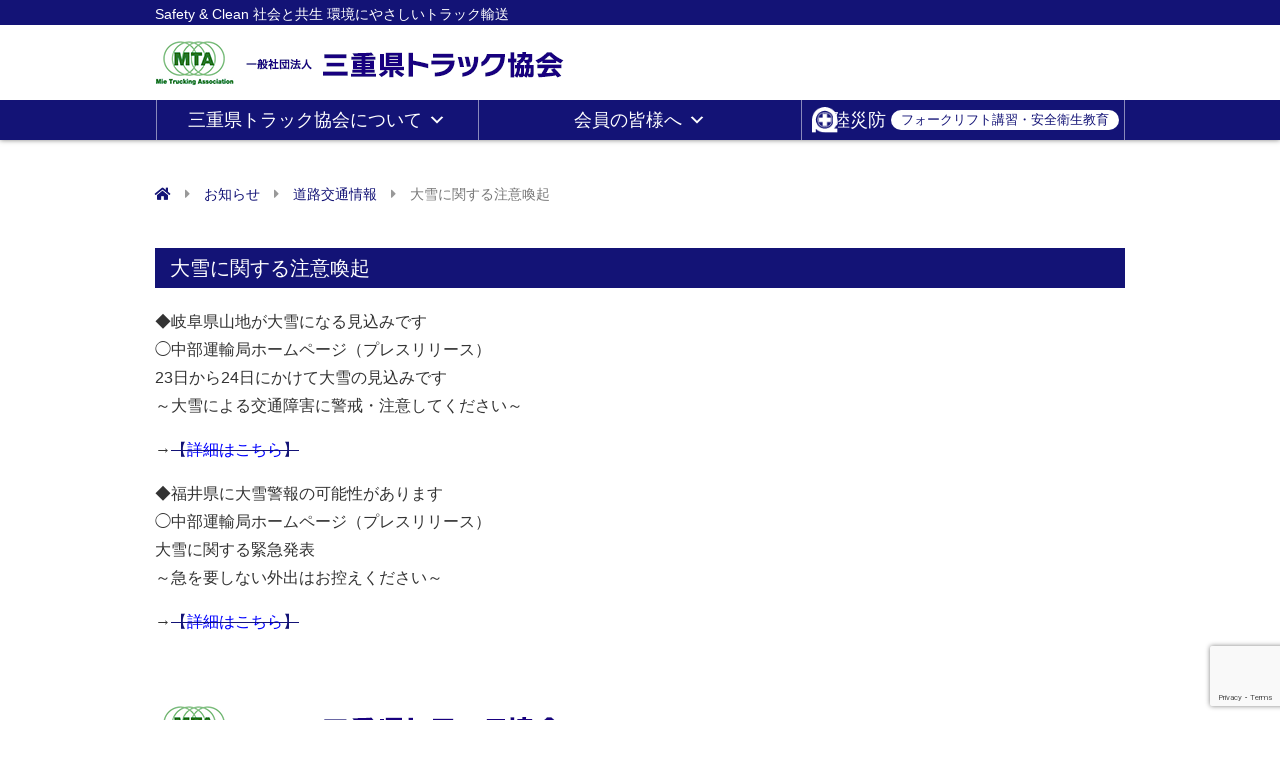

--- FILE ---
content_type: text/html; charset=utf-8
request_url: https://www.google.com/recaptcha/api2/anchor?ar=1&k=6LcXTp4rAAAAACOgjufhVzsmQB3riXkTMnD-jI-P&co=aHR0cHM6Ly9zYW50b2t5by5vci5qcDo0NDM.&hl=en&v=PoyoqOPhxBO7pBk68S4YbpHZ&size=invisible&anchor-ms=20000&execute-ms=30000&cb=aosioffu8pa
body_size: 48989
content:
<!DOCTYPE HTML><html dir="ltr" lang="en"><head><meta http-equiv="Content-Type" content="text/html; charset=UTF-8">
<meta http-equiv="X-UA-Compatible" content="IE=edge">
<title>reCAPTCHA</title>
<style type="text/css">
/* cyrillic-ext */
@font-face {
  font-family: 'Roboto';
  font-style: normal;
  font-weight: 400;
  font-stretch: 100%;
  src: url(//fonts.gstatic.com/s/roboto/v48/KFO7CnqEu92Fr1ME7kSn66aGLdTylUAMa3GUBHMdazTgWw.woff2) format('woff2');
  unicode-range: U+0460-052F, U+1C80-1C8A, U+20B4, U+2DE0-2DFF, U+A640-A69F, U+FE2E-FE2F;
}
/* cyrillic */
@font-face {
  font-family: 'Roboto';
  font-style: normal;
  font-weight: 400;
  font-stretch: 100%;
  src: url(//fonts.gstatic.com/s/roboto/v48/KFO7CnqEu92Fr1ME7kSn66aGLdTylUAMa3iUBHMdazTgWw.woff2) format('woff2');
  unicode-range: U+0301, U+0400-045F, U+0490-0491, U+04B0-04B1, U+2116;
}
/* greek-ext */
@font-face {
  font-family: 'Roboto';
  font-style: normal;
  font-weight: 400;
  font-stretch: 100%;
  src: url(//fonts.gstatic.com/s/roboto/v48/KFO7CnqEu92Fr1ME7kSn66aGLdTylUAMa3CUBHMdazTgWw.woff2) format('woff2');
  unicode-range: U+1F00-1FFF;
}
/* greek */
@font-face {
  font-family: 'Roboto';
  font-style: normal;
  font-weight: 400;
  font-stretch: 100%;
  src: url(//fonts.gstatic.com/s/roboto/v48/KFO7CnqEu92Fr1ME7kSn66aGLdTylUAMa3-UBHMdazTgWw.woff2) format('woff2');
  unicode-range: U+0370-0377, U+037A-037F, U+0384-038A, U+038C, U+038E-03A1, U+03A3-03FF;
}
/* math */
@font-face {
  font-family: 'Roboto';
  font-style: normal;
  font-weight: 400;
  font-stretch: 100%;
  src: url(//fonts.gstatic.com/s/roboto/v48/KFO7CnqEu92Fr1ME7kSn66aGLdTylUAMawCUBHMdazTgWw.woff2) format('woff2');
  unicode-range: U+0302-0303, U+0305, U+0307-0308, U+0310, U+0312, U+0315, U+031A, U+0326-0327, U+032C, U+032F-0330, U+0332-0333, U+0338, U+033A, U+0346, U+034D, U+0391-03A1, U+03A3-03A9, U+03B1-03C9, U+03D1, U+03D5-03D6, U+03F0-03F1, U+03F4-03F5, U+2016-2017, U+2034-2038, U+203C, U+2040, U+2043, U+2047, U+2050, U+2057, U+205F, U+2070-2071, U+2074-208E, U+2090-209C, U+20D0-20DC, U+20E1, U+20E5-20EF, U+2100-2112, U+2114-2115, U+2117-2121, U+2123-214F, U+2190, U+2192, U+2194-21AE, U+21B0-21E5, U+21F1-21F2, U+21F4-2211, U+2213-2214, U+2216-22FF, U+2308-230B, U+2310, U+2319, U+231C-2321, U+2336-237A, U+237C, U+2395, U+239B-23B7, U+23D0, U+23DC-23E1, U+2474-2475, U+25AF, U+25B3, U+25B7, U+25BD, U+25C1, U+25CA, U+25CC, U+25FB, U+266D-266F, U+27C0-27FF, U+2900-2AFF, U+2B0E-2B11, U+2B30-2B4C, U+2BFE, U+3030, U+FF5B, U+FF5D, U+1D400-1D7FF, U+1EE00-1EEFF;
}
/* symbols */
@font-face {
  font-family: 'Roboto';
  font-style: normal;
  font-weight: 400;
  font-stretch: 100%;
  src: url(//fonts.gstatic.com/s/roboto/v48/KFO7CnqEu92Fr1ME7kSn66aGLdTylUAMaxKUBHMdazTgWw.woff2) format('woff2');
  unicode-range: U+0001-000C, U+000E-001F, U+007F-009F, U+20DD-20E0, U+20E2-20E4, U+2150-218F, U+2190, U+2192, U+2194-2199, U+21AF, U+21E6-21F0, U+21F3, U+2218-2219, U+2299, U+22C4-22C6, U+2300-243F, U+2440-244A, U+2460-24FF, U+25A0-27BF, U+2800-28FF, U+2921-2922, U+2981, U+29BF, U+29EB, U+2B00-2BFF, U+4DC0-4DFF, U+FFF9-FFFB, U+10140-1018E, U+10190-1019C, U+101A0, U+101D0-101FD, U+102E0-102FB, U+10E60-10E7E, U+1D2C0-1D2D3, U+1D2E0-1D37F, U+1F000-1F0FF, U+1F100-1F1AD, U+1F1E6-1F1FF, U+1F30D-1F30F, U+1F315, U+1F31C, U+1F31E, U+1F320-1F32C, U+1F336, U+1F378, U+1F37D, U+1F382, U+1F393-1F39F, U+1F3A7-1F3A8, U+1F3AC-1F3AF, U+1F3C2, U+1F3C4-1F3C6, U+1F3CA-1F3CE, U+1F3D4-1F3E0, U+1F3ED, U+1F3F1-1F3F3, U+1F3F5-1F3F7, U+1F408, U+1F415, U+1F41F, U+1F426, U+1F43F, U+1F441-1F442, U+1F444, U+1F446-1F449, U+1F44C-1F44E, U+1F453, U+1F46A, U+1F47D, U+1F4A3, U+1F4B0, U+1F4B3, U+1F4B9, U+1F4BB, U+1F4BF, U+1F4C8-1F4CB, U+1F4D6, U+1F4DA, U+1F4DF, U+1F4E3-1F4E6, U+1F4EA-1F4ED, U+1F4F7, U+1F4F9-1F4FB, U+1F4FD-1F4FE, U+1F503, U+1F507-1F50B, U+1F50D, U+1F512-1F513, U+1F53E-1F54A, U+1F54F-1F5FA, U+1F610, U+1F650-1F67F, U+1F687, U+1F68D, U+1F691, U+1F694, U+1F698, U+1F6AD, U+1F6B2, U+1F6B9-1F6BA, U+1F6BC, U+1F6C6-1F6CF, U+1F6D3-1F6D7, U+1F6E0-1F6EA, U+1F6F0-1F6F3, U+1F6F7-1F6FC, U+1F700-1F7FF, U+1F800-1F80B, U+1F810-1F847, U+1F850-1F859, U+1F860-1F887, U+1F890-1F8AD, U+1F8B0-1F8BB, U+1F8C0-1F8C1, U+1F900-1F90B, U+1F93B, U+1F946, U+1F984, U+1F996, U+1F9E9, U+1FA00-1FA6F, U+1FA70-1FA7C, U+1FA80-1FA89, U+1FA8F-1FAC6, U+1FACE-1FADC, U+1FADF-1FAE9, U+1FAF0-1FAF8, U+1FB00-1FBFF;
}
/* vietnamese */
@font-face {
  font-family: 'Roboto';
  font-style: normal;
  font-weight: 400;
  font-stretch: 100%;
  src: url(//fonts.gstatic.com/s/roboto/v48/KFO7CnqEu92Fr1ME7kSn66aGLdTylUAMa3OUBHMdazTgWw.woff2) format('woff2');
  unicode-range: U+0102-0103, U+0110-0111, U+0128-0129, U+0168-0169, U+01A0-01A1, U+01AF-01B0, U+0300-0301, U+0303-0304, U+0308-0309, U+0323, U+0329, U+1EA0-1EF9, U+20AB;
}
/* latin-ext */
@font-face {
  font-family: 'Roboto';
  font-style: normal;
  font-weight: 400;
  font-stretch: 100%;
  src: url(//fonts.gstatic.com/s/roboto/v48/KFO7CnqEu92Fr1ME7kSn66aGLdTylUAMa3KUBHMdazTgWw.woff2) format('woff2');
  unicode-range: U+0100-02BA, U+02BD-02C5, U+02C7-02CC, U+02CE-02D7, U+02DD-02FF, U+0304, U+0308, U+0329, U+1D00-1DBF, U+1E00-1E9F, U+1EF2-1EFF, U+2020, U+20A0-20AB, U+20AD-20C0, U+2113, U+2C60-2C7F, U+A720-A7FF;
}
/* latin */
@font-face {
  font-family: 'Roboto';
  font-style: normal;
  font-weight: 400;
  font-stretch: 100%;
  src: url(//fonts.gstatic.com/s/roboto/v48/KFO7CnqEu92Fr1ME7kSn66aGLdTylUAMa3yUBHMdazQ.woff2) format('woff2');
  unicode-range: U+0000-00FF, U+0131, U+0152-0153, U+02BB-02BC, U+02C6, U+02DA, U+02DC, U+0304, U+0308, U+0329, U+2000-206F, U+20AC, U+2122, U+2191, U+2193, U+2212, U+2215, U+FEFF, U+FFFD;
}
/* cyrillic-ext */
@font-face {
  font-family: 'Roboto';
  font-style: normal;
  font-weight: 500;
  font-stretch: 100%;
  src: url(//fonts.gstatic.com/s/roboto/v48/KFO7CnqEu92Fr1ME7kSn66aGLdTylUAMa3GUBHMdazTgWw.woff2) format('woff2');
  unicode-range: U+0460-052F, U+1C80-1C8A, U+20B4, U+2DE0-2DFF, U+A640-A69F, U+FE2E-FE2F;
}
/* cyrillic */
@font-face {
  font-family: 'Roboto';
  font-style: normal;
  font-weight: 500;
  font-stretch: 100%;
  src: url(//fonts.gstatic.com/s/roboto/v48/KFO7CnqEu92Fr1ME7kSn66aGLdTylUAMa3iUBHMdazTgWw.woff2) format('woff2');
  unicode-range: U+0301, U+0400-045F, U+0490-0491, U+04B0-04B1, U+2116;
}
/* greek-ext */
@font-face {
  font-family: 'Roboto';
  font-style: normal;
  font-weight: 500;
  font-stretch: 100%;
  src: url(//fonts.gstatic.com/s/roboto/v48/KFO7CnqEu92Fr1ME7kSn66aGLdTylUAMa3CUBHMdazTgWw.woff2) format('woff2');
  unicode-range: U+1F00-1FFF;
}
/* greek */
@font-face {
  font-family: 'Roboto';
  font-style: normal;
  font-weight: 500;
  font-stretch: 100%;
  src: url(//fonts.gstatic.com/s/roboto/v48/KFO7CnqEu92Fr1ME7kSn66aGLdTylUAMa3-UBHMdazTgWw.woff2) format('woff2');
  unicode-range: U+0370-0377, U+037A-037F, U+0384-038A, U+038C, U+038E-03A1, U+03A3-03FF;
}
/* math */
@font-face {
  font-family: 'Roboto';
  font-style: normal;
  font-weight: 500;
  font-stretch: 100%;
  src: url(//fonts.gstatic.com/s/roboto/v48/KFO7CnqEu92Fr1ME7kSn66aGLdTylUAMawCUBHMdazTgWw.woff2) format('woff2');
  unicode-range: U+0302-0303, U+0305, U+0307-0308, U+0310, U+0312, U+0315, U+031A, U+0326-0327, U+032C, U+032F-0330, U+0332-0333, U+0338, U+033A, U+0346, U+034D, U+0391-03A1, U+03A3-03A9, U+03B1-03C9, U+03D1, U+03D5-03D6, U+03F0-03F1, U+03F4-03F5, U+2016-2017, U+2034-2038, U+203C, U+2040, U+2043, U+2047, U+2050, U+2057, U+205F, U+2070-2071, U+2074-208E, U+2090-209C, U+20D0-20DC, U+20E1, U+20E5-20EF, U+2100-2112, U+2114-2115, U+2117-2121, U+2123-214F, U+2190, U+2192, U+2194-21AE, U+21B0-21E5, U+21F1-21F2, U+21F4-2211, U+2213-2214, U+2216-22FF, U+2308-230B, U+2310, U+2319, U+231C-2321, U+2336-237A, U+237C, U+2395, U+239B-23B7, U+23D0, U+23DC-23E1, U+2474-2475, U+25AF, U+25B3, U+25B7, U+25BD, U+25C1, U+25CA, U+25CC, U+25FB, U+266D-266F, U+27C0-27FF, U+2900-2AFF, U+2B0E-2B11, U+2B30-2B4C, U+2BFE, U+3030, U+FF5B, U+FF5D, U+1D400-1D7FF, U+1EE00-1EEFF;
}
/* symbols */
@font-face {
  font-family: 'Roboto';
  font-style: normal;
  font-weight: 500;
  font-stretch: 100%;
  src: url(//fonts.gstatic.com/s/roboto/v48/KFO7CnqEu92Fr1ME7kSn66aGLdTylUAMaxKUBHMdazTgWw.woff2) format('woff2');
  unicode-range: U+0001-000C, U+000E-001F, U+007F-009F, U+20DD-20E0, U+20E2-20E4, U+2150-218F, U+2190, U+2192, U+2194-2199, U+21AF, U+21E6-21F0, U+21F3, U+2218-2219, U+2299, U+22C4-22C6, U+2300-243F, U+2440-244A, U+2460-24FF, U+25A0-27BF, U+2800-28FF, U+2921-2922, U+2981, U+29BF, U+29EB, U+2B00-2BFF, U+4DC0-4DFF, U+FFF9-FFFB, U+10140-1018E, U+10190-1019C, U+101A0, U+101D0-101FD, U+102E0-102FB, U+10E60-10E7E, U+1D2C0-1D2D3, U+1D2E0-1D37F, U+1F000-1F0FF, U+1F100-1F1AD, U+1F1E6-1F1FF, U+1F30D-1F30F, U+1F315, U+1F31C, U+1F31E, U+1F320-1F32C, U+1F336, U+1F378, U+1F37D, U+1F382, U+1F393-1F39F, U+1F3A7-1F3A8, U+1F3AC-1F3AF, U+1F3C2, U+1F3C4-1F3C6, U+1F3CA-1F3CE, U+1F3D4-1F3E0, U+1F3ED, U+1F3F1-1F3F3, U+1F3F5-1F3F7, U+1F408, U+1F415, U+1F41F, U+1F426, U+1F43F, U+1F441-1F442, U+1F444, U+1F446-1F449, U+1F44C-1F44E, U+1F453, U+1F46A, U+1F47D, U+1F4A3, U+1F4B0, U+1F4B3, U+1F4B9, U+1F4BB, U+1F4BF, U+1F4C8-1F4CB, U+1F4D6, U+1F4DA, U+1F4DF, U+1F4E3-1F4E6, U+1F4EA-1F4ED, U+1F4F7, U+1F4F9-1F4FB, U+1F4FD-1F4FE, U+1F503, U+1F507-1F50B, U+1F50D, U+1F512-1F513, U+1F53E-1F54A, U+1F54F-1F5FA, U+1F610, U+1F650-1F67F, U+1F687, U+1F68D, U+1F691, U+1F694, U+1F698, U+1F6AD, U+1F6B2, U+1F6B9-1F6BA, U+1F6BC, U+1F6C6-1F6CF, U+1F6D3-1F6D7, U+1F6E0-1F6EA, U+1F6F0-1F6F3, U+1F6F7-1F6FC, U+1F700-1F7FF, U+1F800-1F80B, U+1F810-1F847, U+1F850-1F859, U+1F860-1F887, U+1F890-1F8AD, U+1F8B0-1F8BB, U+1F8C0-1F8C1, U+1F900-1F90B, U+1F93B, U+1F946, U+1F984, U+1F996, U+1F9E9, U+1FA00-1FA6F, U+1FA70-1FA7C, U+1FA80-1FA89, U+1FA8F-1FAC6, U+1FACE-1FADC, U+1FADF-1FAE9, U+1FAF0-1FAF8, U+1FB00-1FBFF;
}
/* vietnamese */
@font-face {
  font-family: 'Roboto';
  font-style: normal;
  font-weight: 500;
  font-stretch: 100%;
  src: url(//fonts.gstatic.com/s/roboto/v48/KFO7CnqEu92Fr1ME7kSn66aGLdTylUAMa3OUBHMdazTgWw.woff2) format('woff2');
  unicode-range: U+0102-0103, U+0110-0111, U+0128-0129, U+0168-0169, U+01A0-01A1, U+01AF-01B0, U+0300-0301, U+0303-0304, U+0308-0309, U+0323, U+0329, U+1EA0-1EF9, U+20AB;
}
/* latin-ext */
@font-face {
  font-family: 'Roboto';
  font-style: normal;
  font-weight: 500;
  font-stretch: 100%;
  src: url(//fonts.gstatic.com/s/roboto/v48/KFO7CnqEu92Fr1ME7kSn66aGLdTylUAMa3KUBHMdazTgWw.woff2) format('woff2');
  unicode-range: U+0100-02BA, U+02BD-02C5, U+02C7-02CC, U+02CE-02D7, U+02DD-02FF, U+0304, U+0308, U+0329, U+1D00-1DBF, U+1E00-1E9F, U+1EF2-1EFF, U+2020, U+20A0-20AB, U+20AD-20C0, U+2113, U+2C60-2C7F, U+A720-A7FF;
}
/* latin */
@font-face {
  font-family: 'Roboto';
  font-style: normal;
  font-weight: 500;
  font-stretch: 100%;
  src: url(//fonts.gstatic.com/s/roboto/v48/KFO7CnqEu92Fr1ME7kSn66aGLdTylUAMa3yUBHMdazQ.woff2) format('woff2');
  unicode-range: U+0000-00FF, U+0131, U+0152-0153, U+02BB-02BC, U+02C6, U+02DA, U+02DC, U+0304, U+0308, U+0329, U+2000-206F, U+20AC, U+2122, U+2191, U+2193, U+2212, U+2215, U+FEFF, U+FFFD;
}
/* cyrillic-ext */
@font-face {
  font-family: 'Roboto';
  font-style: normal;
  font-weight: 900;
  font-stretch: 100%;
  src: url(//fonts.gstatic.com/s/roboto/v48/KFO7CnqEu92Fr1ME7kSn66aGLdTylUAMa3GUBHMdazTgWw.woff2) format('woff2');
  unicode-range: U+0460-052F, U+1C80-1C8A, U+20B4, U+2DE0-2DFF, U+A640-A69F, U+FE2E-FE2F;
}
/* cyrillic */
@font-face {
  font-family: 'Roboto';
  font-style: normal;
  font-weight: 900;
  font-stretch: 100%;
  src: url(//fonts.gstatic.com/s/roboto/v48/KFO7CnqEu92Fr1ME7kSn66aGLdTylUAMa3iUBHMdazTgWw.woff2) format('woff2');
  unicode-range: U+0301, U+0400-045F, U+0490-0491, U+04B0-04B1, U+2116;
}
/* greek-ext */
@font-face {
  font-family: 'Roboto';
  font-style: normal;
  font-weight: 900;
  font-stretch: 100%;
  src: url(//fonts.gstatic.com/s/roboto/v48/KFO7CnqEu92Fr1ME7kSn66aGLdTylUAMa3CUBHMdazTgWw.woff2) format('woff2');
  unicode-range: U+1F00-1FFF;
}
/* greek */
@font-face {
  font-family: 'Roboto';
  font-style: normal;
  font-weight: 900;
  font-stretch: 100%;
  src: url(//fonts.gstatic.com/s/roboto/v48/KFO7CnqEu92Fr1ME7kSn66aGLdTylUAMa3-UBHMdazTgWw.woff2) format('woff2');
  unicode-range: U+0370-0377, U+037A-037F, U+0384-038A, U+038C, U+038E-03A1, U+03A3-03FF;
}
/* math */
@font-face {
  font-family: 'Roboto';
  font-style: normal;
  font-weight: 900;
  font-stretch: 100%;
  src: url(//fonts.gstatic.com/s/roboto/v48/KFO7CnqEu92Fr1ME7kSn66aGLdTylUAMawCUBHMdazTgWw.woff2) format('woff2');
  unicode-range: U+0302-0303, U+0305, U+0307-0308, U+0310, U+0312, U+0315, U+031A, U+0326-0327, U+032C, U+032F-0330, U+0332-0333, U+0338, U+033A, U+0346, U+034D, U+0391-03A1, U+03A3-03A9, U+03B1-03C9, U+03D1, U+03D5-03D6, U+03F0-03F1, U+03F4-03F5, U+2016-2017, U+2034-2038, U+203C, U+2040, U+2043, U+2047, U+2050, U+2057, U+205F, U+2070-2071, U+2074-208E, U+2090-209C, U+20D0-20DC, U+20E1, U+20E5-20EF, U+2100-2112, U+2114-2115, U+2117-2121, U+2123-214F, U+2190, U+2192, U+2194-21AE, U+21B0-21E5, U+21F1-21F2, U+21F4-2211, U+2213-2214, U+2216-22FF, U+2308-230B, U+2310, U+2319, U+231C-2321, U+2336-237A, U+237C, U+2395, U+239B-23B7, U+23D0, U+23DC-23E1, U+2474-2475, U+25AF, U+25B3, U+25B7, U+25BD, U+25C1, U+25CA, U+25CC, U+25FB, U+266D-266F, U+27C0-27FF, U+2900-2AFF, U+2B0E-2B11, U+2B30-2B4C, U+2BFE, U+3030, U+FF5B, U+FF5D, U+1D400-1D7FF, U+1EE00-1EEFF;
}
/* symbols */
@font-face {
  font-family: 'Roboto';
  font-style: normal;
  font-weight: 900;
  font-stretch: 100%;
  src: url(//fonts.gstatic.com/s/roboto/v48/KFO7CnqEu92Fr1ME7kSn66aGLdTylUAMaxKUBHMdazTgWw.woff2) format('woff2');
  unicode-range: U+0001-000C, U+000E-001F, U+007F-009F, U+20DD-20E0, U+20E2-20E4, U+2150-218F, U+2190, U+2192, U+2194-2199, U+21AF, U+21E6-21F0, U+21F3, U+2218-2219, U+2299, U+22C4-22C6, U+2300-243F, U+2440-244A, U+2460-24FF, U+25A0-27BF, U+2800-28FF, U+2921-2922, U+2981, U+29BF, U+29EB, U+2B00-2BFF, U+4DC0-4DFF, U+FFF9-FFFB, U+10140-1018E, U+10190-1019C, U+101A0, U+101D0-101FD, U+102E0-102FB, U+10E60-10E7E, U+1D2C0-1D2D3, U+1D2E0-1D37F, U+1F000-1F0FF, U+1F100-1F1AD, U+1F1E6-1F1FF, U+1F30D-1F30F, U+1F315, U+1F31C, U+1F31E, U+1F320-1F32C, U+1F336, U+1F378, U+1F37D, U+1F382, U+1F393-1F39F, U+1F3A7-1F3A8, U+1F3AC-1F3AF, U+1F3C2, U+1F3C4-1F3C6, U+1F3CA-1F3CE, U+1F3D4-1F3E0, U+1F3ED, U+1F3F1-1F3F3, U+1F3F5-1F3F7, U+1F408, U+1F415, U+1F41F, U+1F426, U+1F43F, U+1F441-1F442, U+1F444, U+1F446-1F449, U+1F44C-1F44E, U+1F453, U+1F46A, U+1F47D, U+1F4A3, U+1F4B0, U+1F4B3, U+1F4B9, U+1F4BB, U+1F4BF, U+1F4C8-1F4CB, U+1F4D6, U+1F4DA, U+1F4DF, U+1F4E3-1F4E6, U+1F4EA-1F4ED, U+1F4F7, U+1F4F9-1F4FB, U+1F4FD-1F4FE, U+1F503, U+1F507-1F50B, U+1F50D, U+1F512-1F513, U+1F53E-1F54A, U+1F54F-1F5FA, U+1F610, U+1F650-1F67F, U+1F687, U+1F68D, U+1F691, U+1F694, U+1F698, U+1F6AD, U+1F6B2, U+1F6B9-1F6BA, U+1F6BC, U+1F6C6-1F6CF, U+1F6D3-1F6D7, U+1F6E0-1F6EA, U+1F6F0-1F6F3, U+1F6F7-1F6FC, U+1F700-1F7FF, U+1F800-1F80B, U+1F810-1F847, U+1F850-1F859, U+1F860-1F887, U+1F890-1F8AD, U+1F8B0-1F8BB, U+1F8C0-1F8C1, U+1F900-1F90B, U+1F93B, U+1F946, U+1F984, U+1F996, U+1F9E9, U+1FA00-1FA6F, U+1FA70-1FA7C, U+1FA80-1FA89, U+1FA8F-1FAC6, U+1FACE-1FADC, U+1FADF-1FAE9, U+1FAF0-1FAF8, U+1FB00-1FBFF;
}
/* vietnamese */
@font-face {
  font-family: 'Roboto';
  font-style: normal;
  font-weight: 900;
  font-stretch: 100%;
  src: url(//fonts.gstatic.com/s/roboto/v48/KFO7CnqEu92Fr1ME7kSn66aGLdTylUAMa3OUBHMdazTgWw.woff2) format('woff2');
  unicode-range: U+0102-0103, U+0110-0111, U+0128-0129, U+0168-0169, U+01A0-01A1, U+01AF-01B0, U+0300-0301, U+0303-0304, U+0308-0309, U+0323, U+0329, U+1EA0-1EF9, U+20AB;
}
/* latin-ext */
@font-face {
  font-family: 'Roboto';
  font-style: normal;
  font-weight: 900;
  font-stretch: 100%;
  src: url(//fonts.gstatic.com/s/roboto/v48/KFO7CnqEu92Fr1ME7kSn66aGLdTylUAMa3KUBHMdazTgWw.woff2) format('woff2');
  unicode-range: U+0100-02BA, U+02BD-02C5, U+02C7-02CC, U+02CE-02D7, U+02DD-02FF, U+0304, U+0308, U+0329, U+1D00-1DBF, U+1E00-1E9F, U+1EF2-1EFF, U+2020, U+20A0-20AB, U+20AD-20C0, U+2113, U+2C60-2C7F, U+A720-A7FF;
}
/* latin */
@font-face {
  font-family: 'Roboto';
  font-style: normal;
  font-weight: 900;
  font-stretch: 100%;
  src: url(//fonts.gstatic.com/s/roboto/v48/KFO7CnqEu92Fr1ME7kSn66aGLdTylUAMa3yUBHMdazQ.woff2) format('woff2');
  unicode-range: U+0000-00FF, U+0131, U+0152-0153, U+02BB-02BC, U+02C6, U+02DA, U+02DC, U+0304, U+0308, U+0329, U+2000-206F, U+20AC, U+2122, U+2191, U+2193, U+2212, U+2215, U+FEFF, U+FFFD;
}

</style>
<link rel="stylesheet" type="text/css" href="https://www.gstatic.com/recaptcha/releases/PoyoqOPhxBO7pBk68S4YbpHZ/styles__ltr.css">
<script nonce="MbMCgcQleFXAxbTVuiGSDQ" type="text/javascript">window['__recaptcha_api'] = 'https://www.google.com/recaptcha/api2/';</script>
<script type="text/javascript" src="https://www.gstatic.com/recaptcha/releases/PoyoqOPhxBO7pBk68S4YbpHZ/recaptcha__en.js" nonce="MbMCgcQleFXAxbTVuiGSDQ">
      
    </script></head>
<body><div id="rc-anchor-alert" class="rc-anchor-alert"></div>
<input type="hidden" id="recaptcha-token" value="[base64]">
<script type="text/javascript" nonce="MbMCgcQleFXAxbTVuiGSDQ">
      recaptcha.anchor.Main.init("[\x22ainput\x22,[\x22bgdata\x22,\x22\x22,\[base64]/[base64]/[base64]/[base64]/[base64]/[base64]/[base64]/[base64]/[base64]/[base64]\\u003d\x22,\[base64]\x22,\x22ZmpJKMKgNMK4wotAHsOwPsKTBsONw4TDhGbCmHzDlMKCwqrClsKnwrNibMOQwqTDjVcJEinCiwUqw6U5wqgmwpjCgm3CocOHw43DsFNLwqrCh8OdPS/CrMO3w4xUwpHCkCt4w6R5wowPw49Fw4/DjsOPasO2wqw4wqNHFcK7O8OGWBHCrWbDjsOAcsK4fsKLwrtNw71iP8O7w7cfwpRMw5wNEsKAw7/ChcO8R1skw4UOwqzDvsO0I8Obw4zCg8KQwpd7wpvDlMK2w5fDhcOsGAAOwrV/w4IqGB5Iw5hcKsOuBsOVwopewr1awr3Ck8Kewr8sCMK+wqHCvsKlBVrDvcKXTi9Aw5NBPk/[base64]/CkB8teMOVeMOFc8Kew6pFw6PDqS9kw4vDiMOCf8KGIMK7PcOvwqscWzDCkXfCnsK3YcOvJQvDk3U0JANBwoogw6LDhsKnw6t3S8OOwrhCw6fChAZHwonDpCTDhMOpBw1jwrdmAX1jw6zCg2/Dg8KeKcKgQjMnR8ORwqPCkw/CqcKaVMKDwoDCpFzDrUY8IsKmInDCh8Kdwr0OwqLDh0XDll9Jw4NnfiDDisKDDsOaw7PDmiV3UjV2Z8K6ZsK6IQHCrcOPJMKLw5RPVcKHwo5fRMKfwp4BfEnDvcO2w7bCh8O/w7QtUxtEwrjDvE46cFbCpy0ewpVrwrDDql5kwqMINTlUw4k6worDlcKBw43DnSBgwoA4GcKrw4E7FsKJwr7Cu8KibMKiw6AhbWMKw6DDmMO5ax7DvsK8w55Yw53DjEIYwqVbccKtwpbCu8K7KcK/IC/[base64]/DiMOSSMKqw6HDgMOGZ8KnEMKrbcODKSfCvCDDhjREw6/[base64]/ClEs5M15Cw4pawrpvJkNQVwlSw6Qvw4sJw7vDil4lK1fDmsKFw41rw5gnw7LCnsKIwrXDrsKDScO3aQpKw6YawpcIw4k+w69Wwq7DtwDCkG/CjsOSw7BvHXd9w6PDh8KmWMO4c0cVwokBMV4AZsO6YSQDXsOODsOKw7bDu8KxQ1rCicKtaxxBTEtsw57CqRrDrGLDhHIrWcKeXCXDjX8je8KWPcOgJMOAw7/DscKMKksvw4DCuMKOw5klTU9lalnCvQp5w5LCqcKpZlHCi1ZqETrDlWvDgMKtPw9SFn7DrmxKwqMawozCjMOowpbDukHDocKSMMORw5HCvTYKwp3CjXLDgXA2YmfDpDExwqkWNsOTw4gGw69XwqsNw5QIw4AMIMK8w5gPw5rDsxAVKgXCuMKyfsO+DcOvw6lGPMOwUh/Ci3MOwpvCqC3DvWprwoMgw6YgUkk3KUbDtALDssOgKMKRdjHDncK0w7M2OTZew5fCq8KMe3/[base64]/Cvwp/RsOcXsKSw4cUPB3Do8KWwosdO8KzVMOlFkXDiMKDw4pnFlJhETbCmgXDisKoHj7DkUVqw6LCgj3DnTvDjsKsEG7DvGXCscOibU4Qwo18w59NTMO1P1FEw7/DoSfCncKFMlnCs1TCtj59wrbDilPCqMO9wp/CgytvUsO/ccKxw7BPbMK4w7tYdcKSwp3CnCFwcQUfKFDDqTh7wpA4QXAWUjM/w483wpPDph1IHcOtNz3DtXrDj1TDh8KUMsKdw453Bg4mw6E9Y38DFcOUdWUDwoLDiwVHwopBYsKlEwEDIcODw5/DjMOowq/DrMO4QMOtwroHaMKww5fDlcONwprDs1YnYTbDlkEZwpnCm0vDuRACwrwWHMOKwpPDtMO4w6nCpcOcL3zDqB8Tw4/Dm8OaAcOuw5w4w7LDrGPDjQ3DknXCtHN9DMOccA3Drz1Pw7/DpEYQwptOw68yOW3DjsOWJ8K5a8KtfcO7RsKPVcOyUApSDsK9ecOFZ35kw5PCrwzCjlrCpjHCp1/[base64]/CtsOMHn3CnMKnwo/[base64]/[base64]/CnsKLacKBwqrDo0jCtcKGwofDksKUJQDCqcOJPWEXw5k5IFLCpsOQw4vDh8O+G35Hw4YLw5TDgV93wocSSVzDjwBBw5rDvH/DuhjDqcKGGSTDv8O9wqHDjMObw4Y3XQlNwrZYMsOWT8KHDGLClsOgw7TCpMO+Y8OSwrccXsOdwrnCj8Opw69IKMOXRsK7UkbDusOBw7szwrpOwoXDgwHCn8ODw6/CujXDvsKww5zCq8K0FMOEZ2piw7DDnhAHVsKswr3DiMODw4TCn8KEcMKNwo7CgcOgJMOlwqnDjcOjwrzDqlI2C1Ayw57CvAHCinkvw60nBDdXwowDQ8O1wokHwoXDpsKdDcKmNmRkRWfCr8OyN1xocsO0w7sDB8OKwp7DjF4VW8KcFcOrw7/DriDDqsOMw4RBX8KYw5bDqStiwq7Cm8OrwqIWDiVTf8KAcgvCsXEhwrg/wrDCoS3DmzrDocK+w6kIwrDDtjfCk8Kdw4DCgB3DiMKJSsOWw5xWb3bCnMO2RRwLw6A7w6HDhsO3w4PDo8O2NMKewoNRPWHDosOcRMKXYcOfXsOOwonClAXCisK7w6nCg3FKME8Iw59iVBXCosKrFWtFBWVKw4hEw6zCt8OaJjPDm8OSNX/[base64]/wr/DncOoM8Kvw7/[base64]/CiiXCqVfCqVrDtETDv8OzDSVow7/CscKsfWnCqMOQbcOPwqAiwrLDhcOSwrvCk8O8w73DjcOTEMKvdnXDhsKaQ30uw6fDnBbCi8KtFcKdwotawo/CrcOLw7sswo3CtEU/B8Otw4Q8JlkEc2snRGlsbMOcw5sGSATDuxzCsAs6KVjCm8OnwpltYV5Xwqccb2hiNyt5w6FFw5MUwq4hwqDCtyvClEvDsT3ChjjCtmJxDi8xZ3jCpDZ8HcOQwr/DhGXCmcKDaMOqfcO9wpfDpcOGFMOJw797wpjDjXTCoMKiImMHDzBmwrMOLl4Yw4paw6ZvEsKbTsKewqseTRPCqjDCrm/CpMOew5t3XxtYwqzDjsKbL8OaCsKXwpLDg8KASlMJOy/Cv2HCk8KxWMOlGsKVFQ7CisKgS8O5dMOaD8ODw4HDsSvDvXwIc8OewoPDkgDDjgNMwrbDvsOJw6/CrcKmBnzCgMKswowLw7DClcKIw7bDmE/CicKZwpjCoj7CqMKowr3Dn2rDhcKrRkrCpMKJwovDrlPDpCfDjRwVw7dzPcOQUMOJw7TCnz/CkcK0w5J0G8OnwrfCjcK6EEQ9wr/DvEvCmsKQwoJmwrcbH8KbCcKsGsOZciUDwpJ0BMKBwqfCom3ChANDwqTCqcK/N8O1wrwxVcK8JSQIwo8uwrskQcOcBsKuVsKbUkREw4rCtcKpY2YqTmtzD2ZRS2nDlX0AUcOSUsOqwrzDqMKZZi1+XcOnKSUgdsKMw4jDqSlSwoxUehzCmUpxbUnDhcOUw6TDksKOKzHCqC53Fh7CtVjDgMK3Mk/Cnng6wqbCo8Khw4LDuRnCrUc2w57CnsO3wrplw7zCg8OmX8OyDcKEw4LDjMOsPwkZUmzCgMOgJcOAwqwrJsKuOmPDp8OmCsKMKBXDkG3DhMKBw7XCpmjDkcKMJcOUwqbCkwIoIQnCmxYRwoDDtMKDRcOAdsKUBsKDw53DumPCksOnwrjCrcOsPG1/[base64]/CmQjDpT3DtnnCtyPDoxs5w5jCjDLDnsOnw77ChBzCrMO/ViZywpBcw5diwrTDu8O7WjBww4Eswo4ELcKLW8OTAMOaZXBDaMKbCybDrcOJVcKAYj98w4zCnsOTw5nCoMO/AF5fw5MsETPDlmjDj8OoDMKywojDuzvDjMOKw61gw5IwwqNEwpxrw6rCoC95w4MPTRVSwqPDhMKGw5bCkMK6wpvDtcK+w7sZb2oAVMKRwrU5X01SMjVHc3rDsMKww489GcKqw4wrVcOHQGjCjkPDvsKBwpTCpEALw4XDoAdQQ8OKw4/DjWV+OcORJy7Cq8Kbw4/[base64]/DncOgwpvDvlXCimPDicOFZiHDpHzCrcO3cSMkwrJIwofDmMKNw4RdBGfCqcOHR2hACgUfI8O0w7F0wqt4CBJ8w6hQwqvCt8OXwovDtsO+w6x/Y8Khwpdvw4XDlcKDw6Z3d8KoYyDDicKVwpADEMOCw5nCjMOjLsKCw6Qowqtxw6p8w4DDscKsw6c8wpXCp3/Dnl0Jw43CuRzCv0g6Xm/[base64]/[base64]/[base64]/Cnx/CrMK8cioGwofCu1J+Sl8BKkokdk/[base64]/DmcK/fRE1wrXCokHCnT01w4d6HsKIw7Ugw6ITXcKcwoPCpQnCiBwVwobCr8KTDy/[base64]/wpLDlcOhw4krw7vDu8Ofe10rwptKYBQEwoHCslhcQcOtwqzCj3JBV0/[base64]/wq5PTDEJw4zDt8KMw7sqwp7DlsOVXMOFw5NuXsOAw7YrOHzCt1dKw7MAw78Nw5ckwrPCo8OtZGHCuH7DgD3CqzjDo8KrwobCjMKWZsOXfsOoSntPw6dcw5DCr3PDvMKbV8OiwrxpwpTDpTRsN2XDkTXCsgZnwq/DhWhkAjTDosKnXwhHw6RXUMKbOErCqzZWeMOPw7dzw6vDu8KRTjTDjsKNwrhsFsOJQmrCoiwQwq8Gw5IELjY2wpbDgsKgwo8iGjg8AD/DlMKJI8K3asOFw4RTORwHw5c/w7XCrUYpwrbDtsK5NsO1DMKJKMKPQV7CmHJ/cWnDhMKEwqJrTcODw4PCtcK0MXbDij7Dr8OrUsO/w5Umw4LCpMOdwoXCg8ONIMOdwrTDojQzDcOXwrvCtcKLOUHDoRQ/P8KfejByw6rCkcKRVX/DjEwLacK9wptLalltWl/CjsK8w5FRHcOQK1nCozvDhsKSw4Bawo8vwpjDuVPDq0s/[base64]/[base64]/DtsKRwrfDh1ZSwovDnDXDih3CqwAXP2RIwq/[base64]/DtS8cf8K/wp/CkDDDtsOiw4odXQbDtQFzPCjCtwMAwp3DhE8vwonDlsK3QTXCg8Kxw5fCqmBHND4hwoNyaFXCsU1pwpLDscKSw5XDiBDCh8KfdGnCuUjCl3lUEiAQw7gLBcONEcKHw4XDuQfDnUrDuU4hVkY3wqgCMsKpwrtMw7wnRXNANMOIYl/Cs8OUfVYHworDvlzCvk3DoCHCjl0nVWIZw6N8w5vDiFjChl/[base64]/Cv1LDvlMQwpAXw5XDgsOiSUc8w4/DuMObw78dQFTDgsKhdcOBUcOVPcKewos/Lm0/w7Zsw5TDh2fDmsKLbsKiw4rDn8K+w7LCiiVTZEpxw6JEAcKMw6MJAArDoQXCg8OAw7XDncKVw7LCscK4NXvDgMO4wp/[base64]/CucKHwo04wp17E8KMw7UAGsKHQ2Ipwq3CmsKYw5tswpBqwoPClsKiQMOiJ8OVGsKgG8ODw5crP1TDi23DtsOfwoQnV8OGeMKMKQDDncKpwrYUwpfCnxbDm1rCl8K9w7B8w6kUYMKOwoHDjMO/IMKpdsO7wqLCjjIMw4MWYD1Jw6k9wqIyw6huDAtBwq7Cji4MY8KJwolbw5fDrAvCqhRUdGbCn3zCmsOPwrZiwovCg0vCq8O+wr/CrMOURSNDwqnCqMOjYsOxw4bDhk/[base64]/wrPDmMOSO3TDmcOHDmERw7XCo8OzFcKhB2jDksK3RjHChsOAwo4+w5Vwwo/CnMKGGiAqD8O+eALCmFdxXsK6SxTDsMKQw718e2zDmkXCrSTChBXDrCs1w55Gw6nCjHvCuAcbaMOCZSMiw7vDtcKNFk/CvhzDscORwrotw7QWw5IqThPCvBTCjsKGw4pQw4k/TVsQw5EQGcO/TMOrT8OJwqsqw7TDgyoYw7TClcKzWjDChsKow5xKwqXCjMK3IcOPW0XChiHDnBnCk0HCtTjDlWNJwpxkwqjDl8ODwroPwoU5A8OGKXF+w77CrcO8w5XCrndswptCwp/DtcK9w5wsWUfCvsOOCsOww5B/w7PCrcKbScKCbmw6w7oxfwwOw5TDlxTCpR7CnMOuw4oaJVHDkMKqEcO8woVcMVPDu8KQAMOQw7/[base64]/[base64]/WVfDpMO8Q8O9w6vDk8OpW8KPQgHDmhrCjngywonDnMKEbnbCpsONQcKxwqMyw4jDlhwLwqt6cmYsworDt2LCu8OrOsO0w6vCgMOkwrfCqxfDh8KxWsOWwp00wrfDoMKPw5XClsKKQ8KhUUl2QcOzCTvDtwrDlcO1NcKUwpHDm8O/Ay0ewq3DsMKawokuw7nCqRnDtsOpw6fDqsOTw73DrcOzwp1pQD8aNx3DtzIYwqATw40GVW0DJg3DpcKGw6PCqVXDrcOvCwPDhkXCp8KOcMOVB0DDksOfFsKQw79cLH9VIsKTwosqw7fChjNZwo7CjsKFasKcwpMcwp4Ve8KTVB/DisOlfMKVAgwyw4zDtMK3dMKgw5Q9wqxMXiAHw7bDiiEkBsKnKMOyUX8Rwp0gw6DCh8K9KsO/w4EfDsONAMOfWzRCw5zCgsKOHsKUJcKZeMOXC8O0QMK0B1YvZsKJwokSw5/Cu8K0w5gSLjHCoMO5w6/CihMJJhdiw5XCmyABw6/DlmPDnMKwwqkzUynCnMOhCC7DpsObX2zDiS/CgEYpXcKFw4zDpMKJwphPa8KKZMKiwrUdw6rCh3l5MsOJd8ONaBt1w53DrGhWwq03CsKEYsOBRETDtBcXD8Okw7LCrRLCi8KPQsO8S1obJCEfw4NYAgTDjXkXw6vDlkbCu0kLMBfDv1PCmMOlw6puw4LDusKZdsOQVSgZWcOlwoB3M0/DqcKjIsKxwoHCgC1UMsOAw4EXY8Kow5gXejp1wpJ/w6DDqBZGVMOsw7/DscOmG8Kgw55Iwr1Hwq5Ww4V6EgMGwr/Cq8OqUx/CghQ3c8OzDcKsHcKmw7c8FR3DnsO7w7rCm8KIw53CljjCmQ7DgT/Dmm7CnRjCncKMw5HDrGTCq2JBdsORwoLCogDCi2XDm0gjw4wuwrHDusK6w6fDtQAAfMOAw5bDp8KMV8OWwr/DoMKuw5XCvyBPw4JpwpZrw55AwqHDsWxqw7EoWVrDosKZJBnDgBnDn8OZKsKRw7gGw5QJZsOcwo/DhcOSEljCqmY/EDrDhCFcwqEfwprDnHMDC37Ch2McD8KmV2JowoRZKipYwofDoMKUWlVOwqt4wr1sw511G8K2WsKEw5zCuMKlw6nCn8O5w7UUwonDvwsTwoLDuATCkcKxCS3Dm0DDnsODAsOWBR5EwpUow6UJB2bCjRw4wo0Tw6VsOXYNLcOVAsORFMOHEcO/w4Bow5XCk8OUB1fCpRhvw5MnMsKnw4nDul5UVG7DpCDDhUdOw6fCtA02NMOdZzPCjlPDtzF2Q2rDocOTw4AEQcKPCsO5wpVxwqNIwrguCThrw6HDgcOiwozDjnIYw4HDr0okDzFEdcOLwqfCoErCrxUOw63DmgcMGn9/A8K8DFTCjsKFwr3DlsKEegDDgz9xSMKMwoE6QXbCnsKEwrt6eGILZMOMw6bDkHLDk8Ozw70oVxvChGp4w7FawphNCsO0EBbDnmTDmsOfwogRwplfNBLDl8KKOmjDlcO2wqfCi8K8T3Z7CcOUw7PDkSQSXnATwrciOTTDjkrCkgRyDsO8w6UCwqTChGvDqwfCnD/DmxfCmgfDo8OgTMK4aH07w4ZZRC9vw6d2w4UpKMOSbyk+MAc3J21Xw67CvnHDjSbCocOYw5kDwoMhwqPDnMKewppCDsO2w5zDrcOaG3nCm3DDocOowqcuwoNTw5FqGDnDtlR6wrogbR/Dr8O/WMKvBVfCijEaBsO4wqENZV0KM8ONw6jCqngqwpTDgMObw6XDvMOyQAMDMsOPw7/[base64]/wpXClMOiF8KYFMKsMcOEwpdxPGTChXddWi7CkMO8UjkpGcOZwqcVwol/acOQw5gNw51vwr0JfcOkJMOmw5N6UjZMw7tBwr/[base64]/CukQwOULDrMKOGcO4QBfDjFFnEcK1wqhvMCXDrDRzw7pww6HDk8OdwrkhcEfCmh3Ckywiw6/DtxkCwpfDhFdlwq/[base64]/B8KMw7QqLjc5BMOcwpsNw4rCjMOZwpRMJsOmGcOjbn/DrcKuw5TDhBLCocK1dcOscMO8NERVUAISwrQPw7cVw6/CvzbDslssG8Kvb2nDlSspWMOhw7jCgnttwrbCjwJHWgzCsgXDnWUUwrw+S8OeMG9Bw5EmUyduwoXDq07Dn8OTwoFOMsKCX8KANMKJw7dhCsKFw6zCusO9csKcw4vCuMOLDkzDvMOCwqU3RnLDoSnDuQVeTMO0aggmw73DqT/Cs8KiCjbChWVUwpIRwqfCpsOSwpnCnMOjKCnCsFfDuMOSwrDDhsKuPMKGw4tLwqPCnMK8cUp6Q2EjI8KOwrvDm2HDpwfDsh0sw545worCl8K7VsKNOFLCrndOPMOFwqDChR9Gflp+wrjCqxZnwoVRTmfDnjnCgHkmecKEw4/CncKww6QxXVHDsMOWwpnCicOvEcOaV8OhbMKkw5LDj0bCvTnDocOkHcKLPB/CkjJoKsO0w688BsO4wrQ+BcKXw6hMwoYTMMO0wrXCu8KlWj0xw5DDjcKkHR3Dg17DosOkOSDDimhGOChww6nCj33DqDvDuQUGWVLDuR3CmkdobTMww6LDqcObeFjDqkFMNDdib8K/wrbDkkhpw7sRw7IJw7F0wrLCs8KrEDXDi8K1w4Uvw5nDjWoEw7FzOFUSY3bCoHbCngQ8w4MDX8OzCBsQwrjDrcOpwqHCvylFF8KEwq1vUhciwqXCusK1wrLDssOOw57CrsKlw5/DusKADlBqwqvCtRNgBRvDn8KTG8Knw5TCisO6w59qw5nCqsK1wrPCnsKgB2XCggxyw5/CsibCr03DhcOSw5oUScKUV8KcMV3CpycQw6nCs8ORwrxbw4vDtcKXwoLDnlQJDcOkwrLCm8KSw5tNBsOuGV/DlcK/[base64]/Cl8Oxw57CksOIw7DDm2TDlsOew5PDvknCnw7CiMOJICRVw6VBXHbCuMOMw6PCnHrDmnHDlMOiNA5swq88w5syZA5da2gOIjFRJcKvAMObJMK9wo/CnwHDhsOLw7N4Uh59CXbCu1B7w4nCg8Oow7TCuExhwqTDtSpew6DCnR94w5MGbMKiwolzO8K4w5sIWXQHw73Cp0h0VzQKJ8KLwrdYQiJxD8KlcGvDm8O0Eg3CjsKkEsOeLmjDhsKLw6MmKMKbwrpWw5jCs3R/w6zDpEjDgFDDgMKew6fDm3V+VcOXwp0ReSvDlMK7L1Jiw6gxBcOPRz5hSsOyw55AcsKSw6vDgXzCrsKmwqAKw617KMOawooAfHEecyJEw7IQViXDsForw7jDsMKTVkgjRsK9G8OkNhRSwrbCgXN8YjtEM8Kpwo/DkD4qwoB5w5shPE3DkhLClcKnM8K8wrTDmsOZw53DtcOaKwXCjsKEECzDnMODw7RawqjDjMOgw4EhUcKww58Vw7N3wojDrFN9w7Vya8OHwr0hOcOpw7/[base64]/w5bCtMOSIVhvwo0DKMKkwo5dPXtIw7BnNH3DtMKPOATDnGl3LsKRwpjDtcO1w6HDl8Kkwr9+w6bCksK+wqxcwozDp8O9wqDDpsKwYhZkwprCtMORw6PDvw4pIC9ow5nDrsOEOlbCs13DtcOaUF/[base64]/CsAnCuQjCnhbDql0Vw6XCisKAMixNw50fTMKuw5N1esKqYEBVZsOIAcOjWsOYwpjCikDCqnY2OcOSEQ7CosKcwrbDrXBAwpJTFMK8H8Odw7vChTBjw4vDvlZZw7HCjsKWwrLDuMK6wp3DkknDrApYw5/DlyHDoMKLNGgDw4vDiMK3G2HCq8Kpw5AEB2jDi1bCm8K9wobCuxAZwq3CmADCisOew48swrxEw6jDjDUqFsKDw5jDlmRnO8OLZcKJBTjDncKyZBnCo8K4w68bwqkAbB/CqcOtwo8eVcKlwoYZecOXD8O1b8OxHQxPw6E7wrRsw6DDozXDnxDCusOQwrXCr8KJN8KMw7fCvxbDjsKaWMOZUmw+Fic6A8KewobCsTsGw7zCn0jCrxTDnh5xwqDDp8OCw6l3OWYiw5XCjUTDnMKXA1Eww6wZbsKfw7suwo1/w53Dj2LDsE56w7kTwrgdw6fDqsOkwovDocKuw4QmE8KMw4LClw7DpMONTWfCoi/Cl8O7BF3Dj8KndyTCscKswopqDApJwofDkEINTcOjd8OUwq3ChR3CtsKre8OdwpLDnA9YDRTChynDjcKpwpN4wojCpMOqwrbDsRnDlMKsw4PCrVAPwp/CuS3Do8KvGgU9IQDDt8O0ezjDrMKnwr4zw5XCunIRw4lUw57Djz/CnsKpwr/CicOXH8KWA8KyMMKFU8KQw4RSUcOJw6/Ds1RIfcOtMMKFbsOtNsOOAwDCvcK7wpI+eQTChH3DjsOlw6PDiGQnwrAMwrTDolzDnGFcwrrCvMKWw5LDpRhgw5lqPMKBHMOiwrVaVMKvEkQgw6jChB7DusOVwo4cD8KGJGEUwqwqwpwnVSfDmA86w4o3w6Ziw7vChU/CiF9Fw7/DiiI5U3XDlG1kwqDDm1PCu0LCvcKyWjVewpfCg13DnyHDhMKqw7bClcK5w7pxw4ZhGDjDnnBgw7jCucO3CcKXwqTChcKkwrc+JMOIBcK9wp5Fw4QjCxkyHgTDkcOfworCoCzCp1/Dm2TDvW0kXn8aRADCqsKWSkIlw7PCjcKowqViFMOowrdnFirCoWU3w5TCm8Ovw7XDolFdThHClC1kwrcXBcO/wpzCjC3Di8O+w6ktwpY5w41Nw5giwpvDssO/w7vCi8KGB8O5w4kLw6vCgjwoXcOWKMK0w5HDisKJwobDmsK6RsKYw4HCoixKwr5gwo4NcxDDr3zDlRV7cB4Jw456PsO3KsK0w6xJFsOSEcO+TD8+w5DCh8KEw5/DqW3DrA7DlXQDw6VRwp1Cwp3CgTJfw4fCtA0/K8KwwpFOwpPChcKzw4c4wowdL8KCf1PDokATJsKIDmwmwojCqcOGPsOLF112wqhTVcKSDMK6wrRzw7LCjsOzU28ww5YlwoHCgFLChsOmWMOdGR/Dh8O9wp92w4Mhw63CkkrChExow7o+JizDsxMOOMOowp/DvHIPw63DjcKASHJxw7PCv8OFw5bDscOLfARwwrMXwofCtxY5SwnDv0HCvsOWwobCqAJzAcKjHcOAwqzDnHbCqWLCu8O3O3Yuw5tZOEjDrcOOUsOTw5HDrEfCuMKmw7UhbkRow6DCqcO5wrsXw4vDpiHDqHnDmgcRw6/DtcOEw7/[base64]/[base64]/Ctg0WBsOAAXlpVcKBwoPDjsKew6zDhGMcQcKmEsKlPMOdw70ZA8KCDsKVwo/DuWPCkcO0wqRZwrXCqxJZJlLCkcOdwqUqBXsPw7Bjw78LUMKLw7zCsTgKw4Q0GyDDk8KQw5hhw53DrMKZYMKHa3FfIgtHUsOywq/Ch8KoZzBfw71bw7bDicO1w40Dw7TDsz8OwpDCtH/CrUHCrcK+wokawr/[base64]/wpkfPMOocsOCJHnDpmsFOcOrZ3TDsMKpOjzCk8K2w4PDtsKyT8OAwq/DgX7CoMO3w5rCkTXDkE3DjcOcNMODwpoPQzVHwrkBDgMpw6nCnMKRw4LCicKrwobCh8KmwpFXbMOTw4bClMO3w5o6SwvDvnUzTHcNw5ovw4Bgw7LCqF7CvzgQHA/CnMOicxPDkXLDp8KRTUfDisKZwrbDu8KMBhppPlEvK8KZw5EcDDjChnxww4LDhkJewpMvwp/Dt8O0CsORw7TDiMKhKHbCgsOBJ8KewqhkwqbDkMKBFmfDpXAfw4LCl0kAUsO5VWxFw7PCuMO6w7rDk8KuM1TCpwwmKcOHUcK1ZMO6w4tiACrDvcOTw77DgcODwpXCjMKXw7ABDsKpw5PDkcOsS1LCkMKjRMO8w6NQwpjCusKBwop4LsOyQsK8wooPwrHCpMKDZX/DnsKyw7jDpio3wokaY8KZwrpofnbDgcKOE3dHw4nCvUNhwq/CplTCvD/DszHCvw91wqfDpsKiwpHClcOnwqtqYcOiesKXacKdF1XDscKRdCJdwrDCg2xSwqQbERECJFcFw73CksKbwqvDusK1wp1Pw5sXawYxwoh9TTjCvcO7w7/[base64]/[base64]/w5zDillrwp5LRiNPw7vCsMKBIMO7w4Edw5rCucObwrnCqR8DP8KOSsOTCj/DhgbClcOWwoDCvsKwwpbCicK7JHx4w6xxSStuYcOPUQ7CoMOWTcKFTcKDw7zCimzDoiovw5xQwpxBwoTDnThdGsOywqjClk1Kw7wELcKswr3DucKhw4YGTcKgEA4zwpXDu8KjAMKEasKHZsKcw4cNwr3Dk1I2w7ZOIiJvw5fDhcO/wqHCokhGJsO4w6fDvcKna8OyHsOPBik3w6R7wobCgsK8wozCvMOvLMO6wrt5wqdKZ8KrwprCl3FhbMO4MMObwpBGLXjDmk/DhRPDkVLDjMO/w65yw4/Dg8O/w79/FyjCq3vDnEZrw4wLLDnCtgnClcKDw6JGWHAPw4XCnsKTw6fCi8KTGCAHw4pXwrdfHR1RZcKFXSjDmMODw4rClMKYwrfDjcOdwrDCmzXCrcOtFQzCjiwIRXRHwqTClsOrLMKcNcK8IX3DjcKtw5IOXcKzJWtVVMK3S8KcQQHCm2XDvcOAwo/DocOwU8OUwojDg8K0w7bDvHQcw5Q4w5UAEHEwYCRHwqjDtnrCkl7CqQjDvznDhTrDqi/Co8KNwoE/AhLCh29eAcOewr88wpXDkcKXwrE7w7k3JcOfM8KqwpFaIsK0w6rCoMKrw4M+w5www5EAwptpOMKtwoNWNwTCqVcfw6HDhjvCvMObwqUzNlvCqBxMw7U5wrYNacKSM8OAwpR4w5AUw50JwoZEOxTDonbChiDDump/w4nDv8KoQsOEwo3DjsKRwr7CrcKawoHDqsKuw5vDv8ObI2RRcm1WwqDCkjFcdsKNNcOzIsKEwpcowqjDpX9EwqEVwptIwpFxOF4qw4wvfHwzXsK1BcO4IEkLw6fDjMOUw4bDrxw/KMOKQBjCoMOFH8K3Y0jCrcOywq5KPMOcTsKvw58jbcOQUcOtw6w+wox4wrPDlcOVwq/CljfDvMKfw5NuBsK8PcKHbMKuTGbDg8OsTgwRbQofw4k+wpzDs8OHwqlFw6vCkB4aw5TCvsOVwojDk8KCw6DCmcKxD8KZFMKvazseVsODG8KBF8KEw5ktwrRhYnwqIMKew7EbS8OEw5jCr8Ocw70LHx/CmcOLU8OPwozDtTrDgjgQw4wYw75Kw683BMOdQMKPw4kERG3DiyjConjCscO3SCVCeDIBw5/DtUJ4CcKPwoZ8wpYgwpbDuG3DhsOeFMKKZcKlJcOQwosAwpotZHk8CBsmw4M0wqVCw5ghTELDhMKsdcK6w41Ewo3DisKew4PCuz8WwqbCmcOge8Kiwr/DvsK6VHPDiEbDlMKgw6LDqcK2PsKIQmLCmcKLwrjDsDrDn8OJAxjCkMKVUndhw4wEw6fDlGjDrELDjMKUw7obCRjDkF/Dr8K/[base64]/Ci8KcDkHCicK9VFnChQvDkWrDhgHCvMKBw6wZw6PCj3xlcSXDq8ONfsKHwpN9cXnCp8KROBk5wqwKKWcaPgMawo/[base64]/csOCwp7CisK+KcOVOMK+w6tndkPCmMKwAcKFGsKIEHgKwqhdw6k7ZsO2woTCisOCwodgSMK9YzRBw6FJw4zCllLDtMKYwpgUwrnDscKfD8KcBMKaQyR8woN9AAbDlcK/AmhDw5bCmsKMcMOdHhfCoVLCnzsFYcKSTMKjbcKkCMOZcsOqOMK2w5rDlw/[base64]/[base64]/[base64]/[base64]/Ln9pM8KXwpbDpjfCogfDt8OUw4s1woF9wrYMZcK5QcO3w6FGEyVOR37DpQk+QsO5w5EBwo/CtsK6dsK5wp3DhMKTwqvDiMKoJsK5wqkNcMKYwqzDucOdwrLDi8K6w5BjKcOda8Oow47ClsKJwoxGw4/Du8OPeUkADTsFw4o1ESEbw5hDwqoBHkzDhsOyw7tswo9sSz7ChMO+Sg3CggUfwrPCnsKVdC7DoXouwoTDk8Kcw6jDlMKhwoAKwoBzGEEPKMOYw67DpAjCl3ZAQR7CusOqZcO/wqPDksKqw5rDuMKJw5XCpx1awphAPMK5VsKHw57Ch2A+wowoSMOuC8O+w47DmsOywrxcH8KjwooTC8KMWyV4w4DCgMONwo/DqA4ZDXdaQ8KOwqzDnzp6w58+TsO0wotmQ8Orw5HDhnkMwqEHwrRhwqYcwpLCjGfCpMK0JiPCmEPCscO5G1vCvsKeewDCvsOgZmgww73CjmLDh8OKXsK+azHCvsOUw6nDjsOGw5rCpEUVa2B5TcK2HkRXwrU/QcOFwpo9BHdkwpjCnh8QeRt2w63CnsOMGMOkw5hPw512w7wswr3DnmlRJixdKh5cO0PCvMOGVDQTA1bCu3LCi0TDvsO6YH9OahMLZcKnw5zDpwdUZRguwpzDo8O5OMKrwqM6cMOgYFMPPwzCqsKoCmvDlzFfFMK/w5/ChsOxT8KiIsKQNh/CtMKFwp/CnhfCrWI4WcO+w7nDu8O3wqMawpkkwobDn1/[base64]/CosODJBEiwqTCm8OGw7AxZgfCucKuw7Zvw5bCnMOxDsOVVR0Jwq3Ck8Oqw4NGwoPCkV/Dkw4hWcKowrcHPWEjO8KsWsOKwoHDscKEw6HDrMKOw69kwqjCisOzBcOlIMOdaBDCgMOswrplwqsVw404XzrDoDzCiDorJMOeFCvDncOOOcOEWGbCnMKeB8O/WAfDgsOIVV3DkBHDlcK/TMKMKWzCh8KQejAbSi0ib8OqGXhIw6hxRcK/w51Gw5XCv20SwrPCqsKVw57DqMOFCsKOb3knPw0yeCHDpsO4ZUtMFMOhdUPCjMKRw7/Ds0hJw6DClsOXZwkAwr40KcKRXcK1HDTDncK4wqQvCGnDm8OQFcKYw78/w5XDuBzCvlnDsDpfw7M/woPDi8K2wrw1M3vDtMOlwojDnjhzw6TCocK/C8Kaw5TDgjnDk8Oqwr7CkcK+wq7Do8O6wrXDr3XDi8O1w61AfT1SwpLCgcKXw7TCjAxlHhnCpSVEGMKTc8K5w7zDjcOwwqt/wqQRKMOSVzPDi3vDqlzCoMK0OcOmw49EF8OmT8Oewp/[base64]/ClxIdbcOdFlTDpMKswrkqMmzDiAbDtRnDvcOJwpDDssKqwq1oMBbDr2zCuWE6B8KnwoDCtTPCvkjDrHovAMKzwrwqIns4E8Omw4QUw4DCksKTw5NKwp3CkT4Gw77DvwrCg8O+w6tlJxzDvjXDkzzDog/DpcOFw4VZwrPCj2VYI8K5bifDkRZyPw/CszHCpMOhw6fCvcOUwqfDoxXDgUYSQ8K7wo/CuMO4JsK0wqZuwqrDi8KRwrNKwr0swrdwJsOUw6hSTcOZwrdMw5BmfMKKwqRpw5rDs2NRwpzDscKicnDChDFgLT7Cr8OgecOjw6LCsMOBwq0oAXPDn8Ovw6vCkcK+VcKAKB7Cl2tWw4dCwo7ClcKfwqjCkcKkfsKGw5lfwr4DwojCgMOSQ3d2WltKwoxswqghwq/[base64]/DjHZ4wp4hKsOOw5TCm8KZGEhpwpBCExzCrhPCrMKNw5sIw7hRw7DDp0bCvMOGwofDqcOVOxUNw5zCvkfCmcOIfirDn8OzGsKpwonCrgfCisOXK8OqJnzCnEoTw7LDlsKfEMO3w7vCtsOfw6HDmSsUw47CrTc4woFwwowVw5bCp8OxP1TDild/HiwHYGV3GMO1woQCKsOEw6Viw5rDnMKAE8OUwqhrDiQfwrhONRFLw6MXNMOILwAzw7/DscKpwrQUfMKxecOyw7/CmMKEwqdTwofDpMKAC8KRwovDokrCnwdXKMOPMV/[base64]/w5MQY8OKEMOgHMK6asOIb8OmS8KqD8KOwosfwqk7wp8FwpthWMKZWXnCssK4SCplHB8dX8O9WcKGDMK2wpdhaFfCl0zCmUzDn8OTw7t7cBrDtcK5wpbCtMOKwonCkcOcw6JjcMKmPQwqwpzCm8K9W0/DrVdBMMK7AjrDk8K5wrNIJ8KNwrJ/w6TDssONNS8bw4rCkcKRIQARw47Dk0DDqErDr8KZJMK2ICU9w4DDv2TDgDDDt3ZOw6tPEMO6wojDhw1qw7t/wqoHbsO1wpczFHnDgmDDisOlw4xAAsOOw5EYw5c7w7hrw6oJw6Npw53DjsKnJWXDiHpXwqdrw6DDoX/CjmEjw6cZwoVdw5NzwqLDiyp5ScK5WMOyw4HClsOqw7dlwqjDuMOrwr3DvXkuwqMRw6LDrBDCjE7DkFTCjnHCj8OKw5nDmMOJSVpBwqkpwoPCnkrCqsKIwofDkF98Jl/DhsKiWC4zW8KEOB8IwqTCuB3DlcOaSUXCvcOkdsOOw7zCssK8w4LDucOuw6jDl1pCw7gnB8KZwpQ7wpp6wobCjBTDjsOYLA3Cq8OWc13DssORVHx1JsOuZcKVw5TCvMOhw73DtWoyEUHDn8Klwr58wrDCgkvCvMKsw4/DksOrwosYw5PDocKIbWfDiyB8BjHDggpUw5VnFHjDkRLDusKVSz7DpMKHwqQDdDkEWsOsK8OKwozDm8KCw7DCs3UFFVTChsKheMKYwohxOF7Cg8KUw6jDpCUrBw3DiMKZcMK7wrzCq3V4wr9KwrDChMOMe8Kvwp7Cm3TDijcZwq/CmzdJwpvChsOsw6TCkMOpTMOLwoLDmUzCh1rDnDN2w4vCjUfCs8K+QV08bsKjw67DunM+PT3Du8K9IsKwwpzChCLDkMOBaMOSDWYWQ8Kde8KjUg88HcKOJMK2w4LCncKOwqzCuQFFw6RYw7rCksOTPMOPC8KKDMOlCsOlYMKGw47DvHjCvDPDqn55IMKNw5/[base64]/VSjClwPClkXCqsK3H0zDosK2w4zDk0ZZw7MCw4TCqBzCu8K2PMOnwovDj8OswrPCp1Zcw6TDoCZrw5nCr8O9wo3Cmk1nwq7Co2jCusKuLMKhwr/CpUwZwqBGeX/DhsKxwqEYwqBjYHNiw4LDuWlZwpJDwqXDp1spERpFw7cAwpvCvnwNw5BpwrXCrU/DpcO6T8Ouw4/[base64]/CoMK9wopZb8KRcn9IPsK3X8KDBwVaIQzCtC3Dt8KNwoDCsywJw6g1THhgw4kTwpBPwqDChTzCoVZBw5sHTXTDhcKIw4/[base64]/[base64]/GsOyw7vDm8Otw7TDhj3CmcO0w4HDrMKFw6FDJlkUwrLDnG/[base64]/DlsOiwrrDusONw5DCosOqZMKEYMOHLcKSYsOVw5NCwpzCknXDrFlrPCnDscKqOlnCvCIZQFPDjXcgwq4SCsO/Ck7CpyJVwrwtwo7DpB/[base64]/[base64]/X3/[base64]/w4zCsBrCtzTDjGjCjsKXwoQkw7DDg8ObScOvZcKKwqwLwqIiOzfCv8Kkw6LCjMK7SDjCuMK6w6rDrBlEwrIQw7EmwoZhBHVLw6DDnsKOTSR/w6RQJBJCecKoM8Ovw7Q0XzPDvcK/dXrCpH0ZLcO+OnnCmcO/X8KQVjxBeU3DrcOnG3RYw6zCmQvCi8K4FQTDocKOCXB1w69Gwp0Dw5Ykw61nXMOCMkLDi8K7GsOFDUlvwpLDiSvCt8O6w5tdw4xYesO5w5Ezw6UUwqnCpsOYwqcbTXtrw7vCkMKmcsKyJArCgwFMwqDCrcKFw7ZZIgpww5fDgMOobENUwq/CucKXZ8OrwrnDlndlJlzDosORYcKCw7DDtD3DlcKhwr/[base64]/w6HDnsKOVSwrwrtyT8OKXSzDiMOsPlzDu11gT8KxFcOBKcOjw6gmw7Epw7wDw5hNQgAbXQ/DqXsyw43CuMKiZGrCiF7DhMO6w487wrHDiArDqsKGLMOFDzMzW8O8TMKrM2PDsGXDqE1vbsKfw5vDksKKw4nDqzHDiMKmw4vDpF/Dqgp3w4h0w6Utwol7w7bDnsKlw4rDtsOOwpMiWT4vL13Cu8OfwqwjeMKgYlw1w5sVw7nDosKtwqwAw7t8wq7ChcO3woXDmsOxwpElPlnDpUnCsTgHw5Ydw7lHw4nDhRoNwokPRcKIDcOHwoTClyBdeMKGD8O0wpRCw5dMw5w+w47DuBkmwrd2dBBfMcOkSMO3wq/DkC8xdsOOIml8KEpvCzkZwrjCpMKXw5kLw65VHmc\\u003d\x22],null,[\x22conf\x22,null,\x226LcXTp4rAAAAACOgjufhVzsmQB3riXkTMnD-jI-P\x22,0,null,null,null,1,[21,125,63,73,95,87,41,43,42,83,102,105,109,121],[1017145,507],0,null,null,null,null,0,null,0,null,700,1,null,0,\[base64]/76lBhnEnQkZnOKMAhk\\u003d\x22,0,0,null,null,1,null,0,0,null,null,null,0],\x22https://santokyo.or.jp:443\x22,null,[3,1,1],null,null,null,1,3600,[\x22https://www.google.com/intl/en/policies/privacy/\x22,\x22https://www.google.com/intl/en/policies/terms/\x22],\x22EUC/m8GstYK5FecUDx0AZq5CBqDZOC4kMmIrIK6ohm8\\u003d\x22,1,0,null,1,1768798001115,0,0,[161,70,130,112],null,[52],\x22RC-1ioAhyDgaLgDEQ\x22,null,null,null,null,null,\x220dAFcWeA4Lq3o3St2WDa1EawbKmKUXMUWPnSWcawCm2vByDlMxF0rUC9s05qEDFgs04Jo5StL03wdi1ZQtc_pjEK1ZaiqgyHhnHQ\x22,1768880801004]");
    </script></body></html>